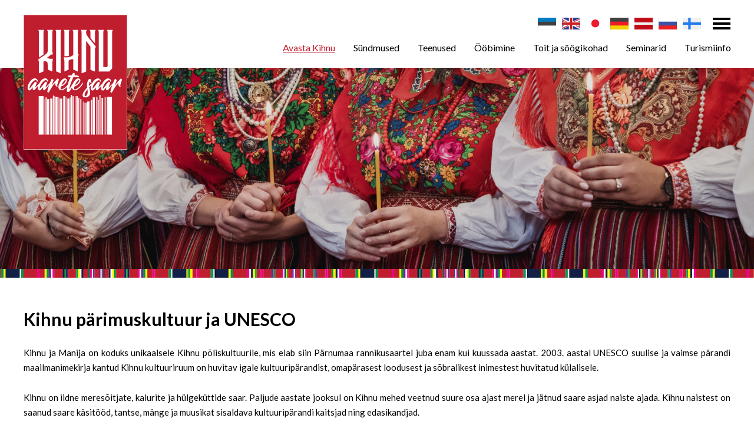

--- FILE ---
content_type: text/html; charset=UTF-8
request_url: https://visitkihnu.ee/et/kihnu-paerimuskultuur-ja-unesco
body_size: 7632
content:
<!DOCTYPE html>
<html lang="et">
	<head>
		<meta charset="UTF-8">
		<meta name="viewport" content="width=device-width, initial-scale=1.0, user-scalable=no" />
        
        <title>Kihnu pärimuskultuur ja Unesco | Visit Kihnu - Estonian island</title>
<meta name="description" content="Visit Kihnu - Estonian island">
<meta name="keywords" content="Visit Kihnu - Estonian island">

<meta property="og:url" content="https://visitkihnu.ee/et/kihnu-paerimuskultuur-ja-unesco" />
<meta property="og:type" content="" />
<meta property="og:title" content="Kihnu pärimuskultuur ja Unesco" />
<meta property="og:description" content="Kihnu ja Manija on koduks unikaalsele Kihnu põliskultuurile, mis elab siin Pärnumaa rannikusaartel juba enam kui kuussada aastat. 2003. aastal UNESCO suulise ja vaimse pärandi maailmanimekirja kantud Kihnu kultuuriruum on huvitav igale kultuuripärandist, omapärasest loodusest ja sõbralikest inimestest huvitatud külalisele." />
<meta property="og:image" content="https://visitkihnu.ee/files/og_graph/dUpQJhbnvNiDg0cogAqQ2LUPO3D41ILbRIBaY0y6.jpg" />

<link rel='shortcut icon' type='image/x-icon' href='https://visitkihnu.ee/favicon.ico' />

<meta name="csrf-token" content="Gyx0r4lOJnuMyDIcTNBXMfdfNOgoTKiUZZDavxVG">		
		<link href="https://fonts.googleapis.com/css?family=Lato:400,700" rel="stylesheet">
		
		<script src="https://ajax.googleapis.com/ajax/libs/jquery/2.1.4/jquery.min.js"></script>
		
		<link href="/_public/css/jquery-ui.css" rel="stylesheet" type="text/css" />
		
		<link href="/_public/css/content.css" rel="stylesheet" type="text/css" />
		
		<link href="/_public/css/style.css" rel="stylesheet" type="text/css" />

		<!--[if lt IE 9]>
			<script>
				document.createElement('header');
				document.createElement('section');
				document.createElement('nav');
				document.createElement('footer');
				document.createElement('article');
			</script>
		<![endif]-->
        <script src='https://www.google.com/recaptcha/api.js'></script>
        
<link rel="stylesheet" href="https://unpkg.com/leaflet@1.5.1/dist/leaflet.css"
integrity="sha512-xwE/Az9zrjBIphAcBb3F6JVqxf46+CDLwfLMHloNu6KEQCAWi6HcDUbeOfBIptF7tcCzusKFjFw2yuvEpDL9wQ=="
crossorigin=""/>
<script src="https://unpkg.com/leaflet@1.5.1/dist/leaflet.js"
integrity="sha512-GffPMF3RvMeYyc1LWMHtK8EbPv0iNZ8/oTtHPx9/cc2ILxQ+u905qIwdpULaqDkyBKgOaB57QTMg7ztg8Jm2Og=="
crossorigin=""></script>

<link rel="stylesheet" type="text/css" href="https://unpkg.com/leaflet.markercluster@1.4.1/dist/MarkerCluster.css" />
<link rel="stylesheet" type="text/css" href="https://unpkg.com/leaflet.markercluster@1.4.1/dist/MarkerCluster.Default.css" />
<script src="https://unpkg.com/leaflet.markercluster@1.4.1/dist/leaflet.markercluster.js"></script>
     
<!-- Facebook Pixel Code -->

<script>

!function(f,b,e,v,n,t,s)
{if(f.fbq)return;n=f.fbq=function(){n.callMethod?n.callMethod.apply(n,arguments):n.queue.push(arguments)};
if(!f._fbq)f._fbq=n;n.push=n;n.loaded=!0;n.version='2.0';
n.queue=[];t=b.createElement(e);t.async=!0;
t.src=v;s=b.getElementsByTagName(e)[0];
s.parentNode.insertBefore(t,s)}(window,document,'script','https://connect.facebook.net/en_US/fbevents.js');
fbq('init', '547489049361967');
fbq('track', 'PageView');
	
</script>
<noscript><img height="1" width="1" src="https://www.facebook.com/tr?id=547489049361967&ev=PageView&noscript=1"/></noscript>

<!-- End Facebook Pixel Code -->
        
        <!-- Global site tag (gtag.js) - Google Analytics -->
<script async src="https://www.googletagmanager.com/gtag/js?id=UA-86566235-5"></script>
<script>
  window.dataLayer = window.dataLayer || [];
  function gtag(){dataLayer.push(arguments);}
  gtag('js', new Date());

  gtag('config', 'UA-86566235-5');
</script>
	</head>
    <body class=" page  et">
    	
        
    
    	
<div class="main-wrap">
    <div class="body-row body-row-first">
        <div class="body-cell body-cell-first">
                        
            <div class="top-holder">
    <div class="top-wrap top-down">
        <div class="centered-wrap maxWidth1200">
            <div class="top">
                <div class="logo top-logo"><a href="/et"><img class="has-retina" data-rjs="2" src="/_public/images/logod/logo-kihnu.gif" alt="" width="176" height="229"></a></div>
				
				<!--<nav class="lang-dd" style="">
					<a href="/et" class="toggleNext"><img class="has-retina" data-rjs="2" src="/_public/images/flag-et.gif" alt=""></a>
					<ul class="lang-dd-menu">
						
                                                    
                            <li><a href="/et" title="eesti keeles">
                            	<img class="has-retina" data-rjs="2" src="/_public/images/flag-et.gif" alt="eesti keeles">
                                </a></li>
                            
                                                    
                            <li><a href="/en" title="in english">
                            	<img class="has-retina" data-rjs="2" src="/_public/images/flag-en.gif" alt="in english">
                                </a></li>
                            
                                                    
                            <li><a href="/jp" title="日本">
                            	<img class="has-retina" data-rjs="2" src="/_public/images/flag-jp.gif" alt="日本">
                                </a></li>
                            
                                                    
                            <li><a href="/de" title="auf Deutch">
                            	<img class="has-retina" data-rjs="2" src="/_public/images/flag-de.gif" alt="auf Deutch">
                                </a></li>
                            
                                                    
                            <li><a href="/lv" title="latviešu valodā">
                            	<img class="has-retina" data-rjs="2" src="/_public/images/flag-lv.gif" alt="latviešu valodā">
                                </a></li>
                            
                                                    
                            <li><a href="/ru" title="по русски">
                            	<img class="has-retina" data-rjs="2" src="/_public/images/flag-ru.gif" alt="по русски">
                                </a></li>
                            
                                                    
                            <li><a href="/fi" title="Suomeksi">
                            	<img class="has-retina" data-rjs="2" src="/_public/images/flag-fi.gif" alt="Suomeksi">
                                </a></li>
                            
                                                
					</ul>
					
				</nav>-->
				
				<nav class="lang-inline">
					<ul class="clearfix">
												<li><a href="/et" title="eesti keeles"><img class="has-retina" data-rjs="2" src="/_public/images/flag-et.gif" alt="eesti keeles"></a></li>
												<li><a href="/en" title="in english"><img class="has-retina" data-rjs="2" src="/_public/images/flag-en.gif" alt="in english"></a></li>
												<li><a href="/jp" title="日本"><img class="has-retina" data-rjs="2" src="/_public/images/flag-jp.gif" alt="日本"></a></li>
												<li><a href="/de" title="auf Deutch"><img class="has-retina" data-rjs="2" src="/_public/images/flag-de.gif" alt="auf Deutch"></a></li>
												<li><a href="/lv" title="latviešu valodā"><img class="has-retina" data-rjs="2" src="/_public/images/flag-lv.gif" alt="latviešu valodā"></a></li>
												<li><a href="/ru" title="по русски"><img class="has-retina" data-rjs="2" src="/_public/images/flag-ru.gif" alt="по русски"></a></li>
												<li><a href="/fi" title="Suomeksi"><img class="has-retina" data-rjs="2" src="/_public/images/flag-fi.gif" alt="Suomeksi"></a></li>
											</ul>
				</nav>
                
                <span id="mobile-menu-open" class="mobile-menu-toggle-btn menu-toggle-btn"><span class="bar-container"><span class="bar bar1"></span><span class="bar bar2"></span><span class="bar bar3"></span><span class="bar bar4"></span></span></span>
                
                <div class="main-menu-wrap">
                    <div class="main-menu-outer">
                        <div class="main-menu-inner">	
                            <div class="menu-close-btn-wrap"><a href="" id="mobile-menu-close" class="menu-close-btn">Sulge</a></div>
                            <nav class="top-nav">
                                <ul class="wrap clearfix">
                                    
                                                                        
                                    <li class="top-dd-toggle-wrap"><span id="top-dd-toggle" class="top-dd-toggle-btn menu-toggle-btn"><span class="bar-container"><span class="bar bar1"></span><span class="bar bar2"></span><span class="bar bar3"></span><span class="bar bar4"></span></span></span></li>
                                </ul>

                                <div class="top-dd">
                                    
                                    										
										                                        <div class="search-wrap top-dd-block">
                                            <h4 class="title">Otsi midagi</h4>
                                            <div class="search">
                                            	<form action="https://visitkihnu.ee/et/otsing" method="get">
													<div class="search-inner pRel">
														<input class="c-el c-field" type="text" name="q" value="">
														<!--<input type="submit" class="c-el c-submit" name="" value="Otsi">-->
														<input type="submit" class="c-el c-submit" name="" value="">
													</div>
                                                </form>
                                            </div>
                                        </div>
                                        
                                                                        
                                    <div class="top-dd-block social-list social-list-red social-list-md colorWhite">
                                        <ul class="wrap">
                                        	                                            <li><a href="https://www.facebook.com/Visit-Kihnu-103681107722714/" target="_blank" class="custom-icon icon-facebook">&#xe002;</a></li>
                                                                                        
                                                                                        <li><a href="https://www.youtube.com/channel/UCDhq16mxL1Y1APxDP-PLJpw" target="_blank" class="custom-icon icon-youtube">&#xe004;</a></li>
                                                                                    </ul>
                                    </div>
                                    
                                    <div class="top-dd-block subscribe-box-wrap">
    <h4 class="title">Liitu uudiskirjaga</h4>
    <div class="subscribe-box">
        <form action="/join-mailinglist" method="post" id="joinMailinglist">
        <input type="hidden" name="_token" value="Gyx0r4lOJnuMyDIcTNBXMfdfNOgoTKiUZZDavxVG">
        <input type="hidden" name="language" value="et">
        
        <div id="error_msg" class="error" style="display:none;"></div>
        <div id="success_msg" class="success" style="display:none;"></div>
        
        <p><input class="c-el c-field" type="text" name="name" value="" placeholder="Eesnimi"></p>
        <p><input class="c-el c-field" type="text" name="email" value="" placeholder="E-post"></p>
        <p><input class="c-el c-btn joinMailinglist" type="button" value="Liitun"></p>
        </form>
    </div>
</div>
                                    
<script>

	$(".joinMailinglist").on("click", function(e) {
		
		e.preventDefault();
	
		var data = $("#joinMailinglist").serialize();

		jQuery.ajax({
			type: 'POST',
			data: data,
			success: function(result) {

				//console.log(result);
				
				if( result.err == 1 )
				{
					$('#success_msg').hide();
					$('#error_msg').show();
					$('#error_msg').text(result.msg);
				}
				else
				{
					$('#error_msg').hide();
					$('#success_msg').show();
					$('#success_msg').text(result.msg);	
					
					$('[name="name"]').hide();
					$('[name="email"]').hide();
					
					$('.joinMailinglist').hide();
				}

				//location.reload();

			},
			error: function(){

				//alert('Mingi jama!');

			},
			url: "/join-mailinglist",
			cache:false
		});


	});

</script>                                    
                                </div>
                            
                            </nav>
            
            				<nav class="main-menu nestable clearfix">
    <ul class="clearfix">
        
                
        	<li class=" item-active ">
            	<a href="https://visitkihnu.ee/et/avasta-kihnu" target="_self">Avasta Kihnu</a>
                
                                
                	<button type="button" class="submenu-toggle toggleNext"></button>
                    <ul>
                    
                                                
                            <li><a href="https://visitkihnu.ee/et/green-destinations-top-100" target="_self">Green Destinations TOP 100</a></li>	
                        
                                                
                            <li><a href="https://visitkihnu.ee/et/aarete-saar" target="_self">Aarete saar</a></li>	
                        
                                                
                            <li><a href="https://visitkihnu.ee/et/reesuratas" target="_self">Kihnu Reesuratas - ametlik turismimarsruut</a></li>	
                        
                                                
                            <li><a href="https://visitkihnu.ee/et/kihnu-keretaeus-kodukohvikute-paeev" target="_self">Kihnu Keretäüs - kodukohvikute päev</a></li>	
                        
                                                
                            <li><a href="https://visitkihnu.ee/et/vaatamisvaeaersused" target="_self">Vaatamisväärsused</a></li>	
                        
                                                
                            <li><a href="https://visitkihnu.ee/et/kihnu-paerimuskultuur-ja-unesco" target="_self">Kihnu pärimuskultuur ja UNESCO</a></li>	
                        
                                                
                            <li><a href="https://visitkihnu.ee/et/kihnu-kaesitoeoe-ja-rahvariided" target="_self">Kihnu käsitöö ja rahvariided</a></li>	
                        
                                                
                            <li><a href="https://visitkihnu.ee/et/kihnu-muuseum" target="_self">Kihnu muuseum</a></li>	
                        
                                                
                            <li><a href="https://visitkihnu.ee/et/metsamaa-paerimustalu-1" target="_self">Metsamaa pärimustalu</a></li>	
                        
                                                
                            <li><a href="https://visitkihnu.ee/et/kihnu-rahvamaja" target="_self">Kihnu rahvamaja</a></li>	
                        
                                                
                            <li><a href="https://visitkihnu.ee/et/suaru-sadama-puhkeala" target="_self">Suaru sadama puhkeala</a></li>	
                        
                                                
                            <li><a href="https://visitkihnu.ee/et/kihnu-ajalugu-ja-taenapaev" target="_self">Kihnu ajalugu ja tänapäev</a></li>	
                        
                                                
                            <li><a href="https://visitkihnu.ee/et/kihnu-loodus" target="_self">Kihnu loodus</a></li>	
                        
                                                
                            <li><a href="https://visitkihnu.ee/et/taehtpaeevad" target="_self">Tähtpäevad</a></li>	
                        
                                                
                            <li><a href="https://visitkihnu.ee/et/meedia-ja-artiklid" target="_self">Meedia ja artiklid</a></li>	
                        
                                                
                            <li><a href="https://visitkihnu.ee/et/kihnu-leht" target="_self">Kihnu leht</a></li>	
                        
                                            
                    </ul>
                
                		
                
            </li>
        
                
        	<li class="">
            	<a href="https://visitkihnu.ee/et/suendmused" target="_self">Sündmused</a>
                
                                
                	<button type="button" class="submenu-toggle toggleNext"></button>
                    <ul>
                    
                                                
                            <li><a href="https://visitkihnu.ee/et/suendmused" target="_self">Sündmuste kalender</a></li>	
                        
                                                
                            <li><a href="https://visitkihnu.ee/et/korduvad-suendmused" target="_self">Korduvad sündmused</a></li>	
                        
                                            
                    </ul>
                
                		
                
            </li>
        
                
        	<li class="">
            	<a href="https://visitkihnu.ee/et/aktiivne-puhkus" target="_self">Teenused</a>
                
                                
                	<button type="button" class="submenu-toggle toggleNext"></button>
                    <ul>
                    
                                                
                            <li><a href="https://visitkihnu.ee/et/ekskursioonid" target="_self">Ekskursioonid- autoringsõit, jalgsimatk</a></li>	
                        
                                                
                            <li><a href="https://visitkihnu.ee/et/turismiinfo-giidid" target="_self">Giiditeenus</a></li>	
                        
                                                
                            <li><a href="https://visitkihnu.ee/et/jalgrattarent" target="_self">Jalgrattarent</a></li>	
                        
                                                
                            <li><a href="https://visitkihnu.ee/et/kodukuelastus" target="_self">Kodukülastus</a></li>	
                        
                                                
                            <li><a href="https://visitkihnu.ee/et/opitoad" target="_self">Õpitoad</a></li>	
                        
                                                
                            <li><a href="https://visitkihnu.ee/et/elamusmatkad-ja-maengud" target="_self">Elamusmatkad- ja mängud</a></li>	
                        
                                                
                            <li><a href="https://visitkihnu.ee/et/mere-ja-kalastusretked-paadisoit" target="_self">Mere- ja kalastusretked, paadisõit</a></li>	
                        
                                                
                            <li><a href="https://visitkihnu.ee/et/muuseumid-ja-galeriid" target="_self">Muuseumid - ja galeriid</a></li>	
                        
                                                
                            <li><a href="https://visitkihnu.ee/et/suveniiri-ja-kaesitoeoepoed" target="_self">Suveniiri - ja käsitööpoed</a></li>	
                        
                                                
                            <li><a href="https://visitkihnu.ee/et/turud-ja-oekopoed" target="_self">Turud - ja ökopoed</a></li>	
                        
                                                
                            <li><a href="https://visitkihnu.ee/et/kohalikud-vaeikepoed" target="_self">Kohalikud väikepoed</a></li>	
                        
                                                
                            <li><a href="https://visitkihnu.ee/et/vaeikesadamad" target="_self">Väikesadamad</a></li>	
                        
                                            
                    </ul>
                
                		
                
            </li>
        
                
        	<li class="">
            	<a href="https://visitkihnu.ee/et/oobimine" target="_self">Ööbimine</a>
                
                		
                
            </li>
        
                
        	<li class="">
            	<a href="https://visitkihnu.ee/et/toit-ja-soeoegikohad" target="_self">Toit ja söögikohad</a>
                
                		
                
            </li>
        
                
        	<li class="">
            	<a href="https://visitkihnu.ee/et/ruumid-ja-korraldus" target="_self">Seminarid</a>
                
                                
                	<button type="button" class="submenu-toggle toggleNext"></button>
                    <ul>
                    
                                                
                            <li><a href="https://visitkihnu.ee/et/ruumid-ja-korraldus" target="_self">Ruumid ja korraldus</a></li>	
                        
                                            
                    </ul>
                
                		
                
            </li>
        
                
        	<li class="">
            	<a href="https://visitkihnu.ee/et/praktiline-turismiinfo" target="_self">Turismiinfo</a>
                
                                
                	<button type="button" class="submenu-toggle toggleNext"></button>
                    <ul>
                    
                                                
                            <li><a href="https://visitkihnu.ee/et/kkk" target="_self">KKK</a></li>	
                        
                                                
                            <li><a href="https://visitkihnu.ee/et/kuidas-saab-kihnu-1" target="_self">Kuidas saab Kihnu?</a></li>	
                        
                                                
                            <li><a href="https://visitkihnu.ee/et/kuidas-saarel-liigelda" target="_self">Kuidas saarel liigelda?</a></li>	
                        
                                                
                            <li><a href="https://visitkihnu.ee/et/telkimisest-lokkeplatsidest-ja-pruegist" target="_self">Telkimisest, lõkkeplatsidest ja prügist</a></li>	
                        
                                                
                            <li><a href="https://visitkihnu.ee/et/kihnu-kauplused" target="_self">Kauplused</a></li>	
                        
                                                
                            <li><a href="https://visitkihnu.ee/et/raha-ja-pangaautomaat" target="_self">Raha ja pangaautomaat</a></li>	
                        
                                                
                            <li><a href="https://visitkihnu.ee/et/muu-info" target="_self">Muu info</a></li>	
                        
                                                
                            <li><a href="https://visitkihnu.ee/et/truekised-vaatamiseks-ja-allalaadimiseks" target="_self">Trükised vaatamiseks ja allalaadimiseks</a></li>	
                        
                                            
                    </ul>
                
                		
                
            </li>
        
                
    </ul>
</nav>            
                        </div>
                    </div>
                </div>
            </div>
        </div>
    </div>
</div>            
            <div class="jumbotron-wrap">
    <div class="centered-wrap maxWidth1500">
        <div class="jumbotron" style="background-image: url('https://visitkihnu.ee/files/header_images/uKFrcls6bsdElZeJ.jpg')">
            <div class="overlay content-overlay">
                <div class="dsp-t hgt100">
                    <div class="dsp-tc">
                        <h2 class="title title-secondary bold"></h2>
						<!--<a class="scrollTo arrow-white-b" href="#section8">scroll to bottom</a>-->
                    </div>
                </div>
            </div>
            <img class="img" src="https://visitkihnu.ee/files/header_images/uKFrcls6bsdElZeJ.jpg" alt="">
        </div>
    </div>
</div>            
            <div class="centered-wrap maxWidth1200">
                <div class="main-content-wrap clearfix">
                    <article class="article clearfix">
                            
                                                    <h1>Kihnu pärimuskultuur ja UNESCO</h1>
                                                    
                                                    <p style="text-align: justify;">Kihnu ja Manija on koduks unikaalsele Kihnu põliskultuurile, mis elab siin Pärnumaa rannikusaartel juba enam kui kuussada aastat. 2003. aastal UNESCO suulise ja vaimse pärandi maailmanimekirja kantud Kihnu kultuuriruum on huvitav igale kultuuripärandist, omapärasest loodusest ja sõbralikest inimestest huvitatud külalisele.</p>

<p style="text-align: justify;">Kihnu on iidne meresõitjate, kalurite ja hülgeküttide saar. Paljude aastate jooksul on Kihnu mehed veetnud suure osa ajast merel ja jätnud saare asjad naiste ajada. Kihnu naistest on saanud saare käsitööd, tantse, mänge ja muusikat sisaldava&nbsp;kultuuripärandi&nbsp;kaitsjad ning edasikandjad.</p>

<p style="text-align: justify;">Tänapäeva kihnlase elu reguleerivad normid muutuvad koos aja ja inimestega, kuid paljuski järgitakse esivanemate tarkusi. Iidseimateks ja muutumatuna püsinuiks on abiellumisega seotud traditsioonid koos kolm päeva kestvate pulmadega, aga ka paljud teised traditsioonid ning rituaalid, mida järgitakse nii jaanipäeval, mardipäeval, kadripäeval kui muudelgi kalendripühadel.</p>

<p style="text-align: justify;">Oma eraldatuse tõttu on siinne kultuur ja sajanditevanused traditsioonid seniajani täies elujõus. Kihnu kultuuriruumi UNESCO vaimse pärandi meistriteoste nimekirja võtmine on suur tunnustus ning kohustab kihnlasi muistseid kombeid eriti hoolikalt hoidma!</p>
                    	                    </article>
                    
                    <div class="item-list">
                        <div class="wrap">
                            
                                                        
                                <a href="https://visitkihnu.ee/et/monu-talu-folkloorikontserdid" target="_self" class="item">	
                                    <div class="item-inner">	
                                        <div class="thumb-wrap">
                                        
                                                                                
                                        </div>
                                        <div class="content-wrap">
                                            <div class="title-wrap"><h2 class="item-title bold">Mõnu talu folkloorikontserdid</h2></div>						
                                            <div class="desc-wrap"><p>Mõnu käsitöötalu külastaja satub maailma, mille on loonud kihnu naiste osavate näppude võlujõud.</p></div>
                                            <div>Loe lähemalt</div>
                                        </div>
                                    </div>
                                </a>
                            
                                                        
                                <a href="https://visitkihnu.ee/et/metsamaa-paerimustalu" target="_self" class="item">	
                                    <div class="item-inner">	
                                        <div class="thumb-wrap">
                                        
                                                                                
                                        </div>
                                        <div class="content-wrap">
                                            <div class="title-wrap"><h2 class="item-title bold">Metsamaa pärimustalu</h2></div>						
                                            <div class="desc-wrap"><p>Vana talumaja Metsamaal ärkas kogukondliku pärimuskultuuri keskusena 2008. aastal.</p></div>
                                            <div>Loe lähemalt</div>
                                        </div>
                                    </div>
                                </a>
                            
                                                        
                        </div>
                    </div>
                    
                    						                        <div class="title-box txtAlignC">
                            <h2 class="title fSize1 bold">Olulised sündmused 2025</h2>
                            <a class="btn-custom btn-default" href="https://visitkihnu.ee/et/suendmused" target="_self">Vaata kogu sündmustekalendrit</a>
                        </div>
                                        
                    <div class="scroller scroller-regular block-img">		
            <div class="frame" id="basic">
                <ul class="wrap clearfix">
                    
                                        
                                        
                                                <li class="scroller-item">
                            <div class="card-item">
                                <a href="https://visitkihnu.ee/et/suendmused/naeituse-tulob-minnae-avamine-muuseumis/393" class="inner">
                                    <div class="thumb">
                                        
                                                                                
                                            <img src="https://visitkihnu.ee/files/thumbs/event_list/tulob-minnae-iPJidrwhfS.jpg" alt="" />
                                        
                                                                                
                                        <div class="date"><div class="dsp-t hgt100"><div class="dsp-tc">06.12</div></div></div>
                                    </div>
                                    
                                    <div class="content">
                                        <h2 class="title">Näituse &quot;Tulõb minnä!&quot; avamine muuseumis</h2>
                                    </div>
                                </a>
                            </div>
                        </li>
                    
                                        
                                                <li class="scroller-item">
                            <div class="card-item">
                                <a href="https://visitkihnu.ee/et/suendmused/aastavahetusepidu/401" class="inner">
                                    <div class="thumb">
                                        
                                                                                
                                            <img src="https://visitkihnu.ee/files/thumbs/event_list/aastavahetusepidu-0ceWuPnGtx.jpg" alt="" />
                                        
                                                                                
                                        <div class="date"><div class="dsp-t hgt100"><div class="dsp-tc">31.12</div></div></div>
                                    </div>
                                    
                                    <div class="content">
                                        <h2 class="title">Aastavahetusepidu</h2>
                                    </div>
                                </a>
                            </div>
                        </li>
                    
                                        
                                                <li class="scroller-item">
                            <div class="card-item">
                                <a href="https://visitkihnu.ee/et/suendmused/kihnu-kaesitoeoenaedal-rooslaiul/394" class="inner">
                                    <div class="thumb">
                                        
                                                                                
                                            <img src="https://visitkihnu.ee/files/thumbs/event_list/581126962-122094582243127278-5085129933865518024-n-J2A6BjEWOP.jpg" alt="" />
                                        
                                                                                
                                        <div class="date"><div class="dsp-t hgt100"><div class="dsp-tc">14.01</div></div></div>
                                    </div>
                                    
                                    <div class="content">
                                        <h2 class="title">Kihnu Käsitöönädal Rooslaiul</h2>
                                    </div>
                                </a>
                            </div>
                        </li>
                    
                                        
                                                <li class="scroller-item">
                            <div class="card-item">
                                <a href="https://visitkihnu.ee/et/suendmused/xi-kihnu-raeimeretk/395" class="inner">
                                    <div class="thumb">
                                        
                                                                                
                                            <img src="https://visitkihnu.ee/files/thumbs/event_list/raim2-re1OCEgV6f.jpg" alt="" />
                                        
                                                                                
                                        <div class="date"><div class="dsp-t hgt100"><div class="dsp-tc">02.05</div></div></div>
                                    </div>
                                    
                                    <div class="content">
                                        <h2 class="title">XI Kihnu Räimeretk</h2>
                                    </div>
                                </a>
                            </div>
                        </li>
                    
                                        
                                                <li class="scroller-item">
                            <div class="card-item">
                                <a href="https://visitkihnu.ee/et/suendmused/kihnu-keretaeues-kodukohvikute-paeev/396" class="inner">
                                    <div class="thumb">
                                        
                                                                                
                                            <img src="https://visitkihnu.ee/files/thumbs/event_list/480665312-1470649514060681-9036452464905209051-n-kM73bfN4un.jpg" alt="" />
                                        
                                                                                
                                        <div class="date"><div class="dsp-t hgt100"><div class="dsp-tc">06.06</div></div></div>
                                    </div>
                                    
                                    <div class="content">
                                        <h2 class="title">Kihnu Keretäüs - kodukohvikute päev</h2>
                                    </div>
                                </a>
                            </div>
                        </li>
                    
                                        
                                                <li class="scroller-item">
                            <div class="card-item">
                                <a href="https://visitkihnu.ee/et/suendmused/kihnu-kaluritepaeev/397" class="inner">
                                    <div class="thumb">
                                        
                                                                                
                                            <img src="https://visitkihnu.ee/files/thumbs/event_list/kaluritepaev-qjT8QhrW6S.jpg" alt="" />
                                        
                                                                                
                                        <div class="date"><div class="dsp-t hgt100"><div class="dsp-tc">11.07</div></div></div>
                                    </div>
                                    
                                    <div class="content">
                                        <h2 class="title">Kihnu Kaluritepäev</h2>
                                    </div>
                                </a>
                            </div>
                        </li>
                    
                                        
                                                <li class="scroller-item">
                            <div class="card-item">
                                <a href="https://visitkihnu.ee/et/suendmused/kihnu-avatud-saunad/398" class="inner">
                                    <div class="thumb">
                                        
                                                                                
                                            <img src="https://visitkihnu.ee/files/thumbs/event_list/metsamaa-saun-Rrfd0nwWXA.jpg" alt="" />
                                        
                                                                                
                                        <div class="date"><div class="dsp-t hgt100"><div class="dsp-tc">08.08</div></div></div>
                                    </div>
                                    
                                    <div class="content">
                                        <h2 class="title">Kihnu avatud saunad</h2>
                                    </div>
                                </a>
                            </div>
                        </li>
                    
                                        
                                                <li class="scroller-item">
                            <div class="card-item">
                                <a href="https://visitkihnu.ee/et/suendmused/kussokohe-kihnu-orienteerumine/399" class="inner">
                                    <div class="thumb">
                                        
                                                                                
                                            <img src="https://visitkihnu.ee/files/thumbs/event_list/kihnu-orienteerumine-azUCIWvOr4.jpg" alt="" />
                                        
                                                                                
                                        <div class="date"><div class="dsp-t hgt100"><div class="dsp-tc">22.08</div></div></div>
                                    </div>
                                    
                                    <div class="content">
                                        <h2 class="title">Kussõkohe - Kihnu orienteerumine</h2>
                                    </div>
                                </a>
                            </div>
                        </li>
                    
                                        
                                                <li class="scroller-item">
                            <div class="card-item">
                                <a href="https://visitkihnu.ee/et/suendmused/kihnu-suve-sueda-kontsertohtu/400" class="inner">
                                    <div class="thumb">
                                        
                                                                                
                                            <img src="https://visitkihnu.ee/files/thumbs/event_list/dji-0267-76N13YrNiY.jpg" alt="" />
                                        
                                                                                
                                        <div class="date"><div class="dsp-t hgt100"><div class="dsp-tc">22.08</div></div></div>
                                    </div>
                                    
                                    <div class="content">
                                        <h2 class="title">Kihnu suve süda kontsertõhtu</h2>
                                    </div>
                                </a>
                            </div>
                        </li>
                    
                    
                </ul>
            </div>
            
            <div class="scrollbar">
                <div class="handle">
                    <div class="mousearea">
                        <span class="icon"><span></span><span></span><span></span></span>
                    </div>
                </div>
            </div>
        </div>
    <!--</div> -->
                        
                </div>
            </div>
            
        </div>
    </div>
    
	<div class="body-row body-row-last">		
    <div class="body-cell body-cell-last">
    
        <div class="page-links-wrap">
            <div class="centered-wrap maxWidth1200">
                <div class="page-links">
                    
                                        
                    <ul>
                    	                        <li><a href="https://www.visitparnu.com/" target="_blank">Visitparnu.com</a></li>       
                                                <li><a href="http://www.rannatee.ee/" target="_blank">Romantiline Rannatee</a></li>       
                                                <li><a href="http://www.kultuuriruum.ee/" target="_blank">Kihnu Kultuuriruum</a></li>       
                                                <li><a href="https://new.veeteed.com/#/et/" target="_blank">Kihnu Veeteed</a></li>       
                                                <li><a href="https://maaturism.ee" target="_blank">Eesti Maaturism</a></li>       
                                                <li><a href="http://www.puhkaeestis.ee" target="_blank">Puhkaeestis.ee</a></li>       
                                                <li><a href="http://uus.visitkihnu.ee/et/tutvuge-ka-teiste-paerimuskultuuripiirkondadega-eestis-ja-laetis" target="_blank">Pärimuskultuurid</a></li>       
                         
                             
                    </ul>
                </div>
            </div>
        </div>
        <div id="footer-wrap">
            <div class="centered-wrap maxWidth1200">
                <footer id="footer">
                    <div class="main-row row">
                        <div class="main-col main-col-l col-sm-7">
                            <div class="sub-row row">
                                <div class="sub-col sub-col-l col-sm-6">
                                    
                                    										                                        <div class="footer-contact">
    										<h2 class="title fSize3 bold">Kontakt</h2>

<p>Kihnu Vallavalitsus<br />
Linaküla 88003, Pärnumaa<br />
<a class="hover-underline" href="mailto:info@visitkihnu.ee">info@visitkihnu.ee</a></p>
                                        </div>
                                                                        
                                                                        
                                    <div class="social-list social-list-red social-list-xl colorWhite">
                                        <ul class="wrap">
                                        	                                            <li><a href="https://www.facebook.com/Visit-Kihnu-103681107722714/" target="_blank" class="custom-icon icon-facebook">&#xe002;</a></li>
                                                                                        
                                                                                        <li><a href="https://www.youtube.com/channel/UCDhq16mxL1Y1APxDP-PLJpw" target="_blank" class="custom-icon icon-youtube">&#xe004;</a></li>
                                                                                    </ul>
                                    </div>
                                </div>
                                
                                                                	                                    <div class="sub-col sub-col-r col-sm-6">
                                        <div class="footer-current-projects">
                                            
                                                                                    </div>
                                        
                                        <br />See veebileht väljendab autori vaateid. Programmi korraldusasutus ei ole vastutav selle eest, kuidas seda infot võidakse kasutada.
Andmete kuvamiseks on kasutatud puhkaeestis.ee / visitestonia.com andmebaasi.
                                        
                                    </div>
                                                            </div>
                        </div>
                        
                        							                            <div class="main-col main-col-r col-sm-5">
                                <div class="footer-logos">
                                    <p><a href=""><img alt="" data-rjs="2" src="/_public/images/logod/logo-living.jpg" style="height: 114px; width: 350px;" /></a></p>

<p><a href="http://www.rannatee.ee/" target="_blank"><img alt="" data-rjs="2" src="/_public/images/logod/logo-romantiline.jpg" style="height: 120px; width: 106px;" /></a>&nbsp; &nbsp;<a href="https://estlat.eu/en/estlat-results/unesco-tourism.html" target="_blank"><img src="https://uus.visitkihnu.ee//files/page_images/eu-flag-uF9zsDUDZh.jpg" style="height: 120px; width: 140px;" /></a>&nbsp; &nbsp;<a href="http://www.maaturism.ee/" target="_blank"><img alt="" data-rjs="2" src="/_public/images/logod/logo-maaturism.jpg" style="height: 120px; width: 76px;" /></a></p>

<p><a href="https://estlat.eu/en/estlat-results/unesco-tourism.html" target="_blank">​<img src="https://uus.visitkihnu.ee//files/page_images/est-lat-logo-Bysd73rS1Z.jpg" style="width: 141px; height: 60px;" /></a>&nbsp; &nbsp; &nbsp;<a href="https://www.agri.ee/et/eesmargid-tegevused/maaettevotlus-ja-maaelu/leader" target="_blank"><img alt="" data-rjs="2" src="/_public/images/logod/logo-leader.jpg" style="width: 186px; height: 60px;" /></a></p>
                                </div>
                            </div>
                                            </div>
                </footer>
            </div>
        </div>
        
    </div>
</div>    
</div>

        
		
		<!--<script src="/_public/js/jquery.paroller.min.js"></script>-->
		
		<script src="/_public/js/jquery-ui.min.js"></script>
		
		<!--<script src="/_public/js/responsiveslides.min.js"></script>-->	
		
		<script src="/_public/js/plugins.js"></script>
		
		<script src="/_public/js/sly.js"></script>
		
		<!--<script src="/_public/js/sly.horizontal.js"></script>-->	
		
		<script src="/_public/js/modernizr-custom.js"></script>
		
		<script src="/_public/js/multiselect.js"></script>
		
		<script src="/_public/js/bs-modal.min.js"></script>
		
		<script src="/_public/js/jquery.swipebox.js"></script>
		
		<script src="/_public/js/retina.min.js"></script>		
		
		<script src="/_public/js/jQuery/custom.js"></script>     
        
                
  </body>
</html>

--- FILE ---
content_type: application/javascript
request_url: https://visitkihnu.ee/_public/js/jQuery/custom.js
body_size: 1350
content:

$(window).load(function(){
	
	if( window.location.hash == '#search' )
	{
		
		$('html, body').animate({
			scrollTop: $('.filters').offset().top - 100
		}, 500);
	}
	
});

$(document).ready(function() {
	var w = $(window).width();
	
	/*
	if(document.getElementById('fp-slider')){
		$(".rslides").responsiveSlides({
			speed: 1000,
			auto: false,
			pager: true,
			timeout: 5000,
			navContainer: ".slider-controls"
		})
	}*/
	function contentTrimmer(s1){
		if( !$.trim(s1.html()).length){
			s1.parent().addClass('fullWidth-parent')
			s1.parent().children('').addClass('fullWidth-col')
			s1.remove()
		}
	}
	contentTrimmer($('.col-50-50 .col2'))
	contentTrimmer($('.colset-3-cell1'))
	contentTrimmer($('.sidebar'))
	contentTrimmer($('.aside'))

	$(".nestable li a").each(function() {
		if ($(this).next().length > 0) {
			$(this).parents('li').addClass("parent-wrap");
			$(this).addClass("parent");
		};
	})
	
	$(".multi-select").multiselect({
		noneSelectedText: function(){
			return $(this).parent().prev().attr('data-placeholder')
		},
		selectedText: function(numChecked, numTotal, checkedItems){
			return numChecked + ' valitud';
		},
		//noneSelectedText: '',
		selectedList: 1,
		minWidth: 'auto',
		header: false
	});	
	
	$( ".accordion" ).accordion({
		active: 0,
		heightStyle: "content",
		collapsible: true
	});
	$('.has-datepicker').datepicker({ dateFormat: 'dd.mm.yy' });	
	
	$('.swipebox').swipebox();
	
	function smoothScroll() {
	  $('a.scrollTo').click(function() {
		if (location.pathname.replace(/^\//,'') == this.pathname.replace(/^\//,'') && location.hostname == this.hostname) {
		  var target = $(this.hash);
		  target = target.length ? target : $('[name=' + this.hash.slice(1) +']');
		  if (target.length) {
			$('html,body').animate({
			  scrollTop: target.offset().top - 50
			}, 1000);
			return false;
		  }
		}
	  });
	}smoothScroll()
	
	$("#top-dd-toggle").click(function(e){
		e.preventDefault();		
		$('body').toggleClass('top-dd-active')
		$('.top-dd').slideToggle('slow')
	})
	
	$("#mobile-menu-open").click(function(e){
		e.preventDefault();		
		$('body').addClass('mobile-menu-active')
	})
	$("#mobile-menu-close").click(function(e){
		e.preventDefault();		
		$('body').removeClass('mobile-menu-active')
	})
	
	if (w < 1025) {
		$('.main-menu').detach().prependTo('.top-dd')
	}else{
		$('.main-menu').detach().appendTo('.main-menu-inner')
	}

	
	// toggleNext function
	$(".toggleNext").click(function(e){
		e.preventDefault();		
		var parentClass = $(this).parent().attr('class').split(' ')[0];
		if($(this).next().is(':hidden')){
			$('body').addClass(''+parentClass+'-active')
			$(this).parent().addClass('active')
			$(this).next().slideDown('slow')
		}else {
			$(this).next().slideUp('slow', function(){
				$('body').removeClass(''+parentClass+'-active')
				$(this).parent().removeClass('active')
			})
		}	
	})
	
	//$('.filters').addClass('filter-items-' + $('.filters .item').length)
	
	retinajs( $('.has-retina') );
});
$(window).resize(function(){
	w = $(window).width();
	if (w < 1025) {
		$('.main-menu').detach().prependTo('.top-dd')
	}else{
		$('.main-menu').detach().appendTo('.main-menu-inner')
	}
})
function sticky_menu() {
	var window_top = $(window).scrollTop();
	w = $(window).width();

	if (window_top > 0) {
		$("body").addClass("sticky-menu")
		if (w > 1024) {
			$('.top-dd').fadeOut('slow')
			$('body').removeClass('top-dd-active')
		}
	} else {
		$("body").removeClass("sticky-menu")
	}
}
$(function() {
	$(window).scroll(sticky_menu);
	sticky_menu();		
});

jQuery(function($){
	'use strict';

	//   Basic Navigation
	(function () {
		var $frame  = $('#basic');
		var $slidee = $frame.children('ul').eq(0);
		var $wrap   = $frame.parent();

		// Call Sly on frame
		$frame.sly({horizontal: 1, itemNav: 'basic', smart: 1, activateOn: 'click', mouseDragging: 1, touchDragging: 1, releaseSwing: 1, startAt: 0, scrollBar: $wrap.find('.scrollbar'), scrollBy: 1, pagesBar: $wrap.find('.pages'), activatePageOn: 'click', speed: 300, elasticBounds: 1, easing: 'easeOutExpo', dragHandle: 1, dynamicHandle: 1, clickBar: 1,

		// Buttons
		forward: $wrap.find('.forward'), backward: $wrap.find('.backward'), prev: $wrap.find('.prev'), next: $wrap.find('.next'), prevPage: $wrap.find('.prevPage'), nextPage: $wrap.find('.nextPage')
		});
	}());
	
	//   Basic Navigation
	(function () {
		var $frame  = $('#basic2');
		var $slidee = $frame.children('ul').eq(0);
		var $wrap   = $frame.parent();

		// Call Sly on frame
		$frame.sly({horizontal: 1, itemNav: 'basic', smart: 1, activateOn: 'click', mouseDragging: 1, touchDragging: 1, releaseSwing: 1, startAt: 0, scrollBar: $wrap.find('.scrollbar'), scrollBy: 1, pagesBar: $wrap.find('.pages'), activatePageOn: 'click', speed: 300, elasticBounds: 1, easing: 'easeOutExpo', dragHandle: 1, dynamicHandle: 1, clickBar: 1,

		// Buttons
		forward: $wrap.find('.forward'), backward: $wrap.find('.backward'), prev: $wrap.find('.prev'), next: $wrap.find('.next'), prevPage: $wrap.find('.prevPage'), nextPage: $wrap.find('.nextPage')
		});
	}());
	
	//   Basic Navigation
	(function () {
		var $frame  = $('#basic3');
		var $slidee = $frame.children('ul').eq(0);
		var $wrap   = $frame.parent();

		// Call Sly on frame
		$frame.sly({horizontal: 1, itemNav: 'basic', smart: 1, activateOn: 'click', mouseDragging: 1, touchDragging: 1, releaseSwing: 1, startAt: 0, scrollBar: $wrap.find('.scrollbar'), scrollBy: 1, pagesBar: $wrap.find('.pages'), activatePageOn: 'click', speed: 300, elasticBounds: 1, easing: 'easeOutExpo', dragHandle: 1, dynamicHandle: 1, clickBar: 1,

		// Buttons
		forward: $wrap.find('.forward'), backward: $wrap.find('.backward'), prev: $wrap.find('.prev'), next: $wrap.find('.next'), prevPage: $wrap.find('.prevPage'), nextPage: $wrap.find('.nextPage')
		});
	}());
	
	//   Basic Navigation
	(function () {
		var $frame  = $('#basic234');
		var $slidee = $frame.children('ul').eq(0);
		var $wrap   = $frame.parent();

		// Call Sly on frame
		$frame.sly({horizontal: 1, itemNav: 'basic', smart: 1, activateOn: 'click', mouseDragging: 1, touchDragging: 1, releaseSwing: 1, startAt: 0, scrollBar: $wrap.find('.scrollbar'), scrollBy: 1, pagesBar: $wrap.find('.pages'), activatePageOn: 'click', speed: 300, elasticBounds: 1, easing: 'easeOutExpo', dragHandle: 1, dynamicHandle: 1, clickBar: 1,

		// Buttons
		forward: $wrap.find('.forward'), backward: $wrap.find('.backward'), prev: $wrap.find('.prev'), next: $wrap.find('.next'), prevPage: $wrap.find('.prevPage'), nextPage: $wrap.find('.nextPage')
		});
	}());
});
